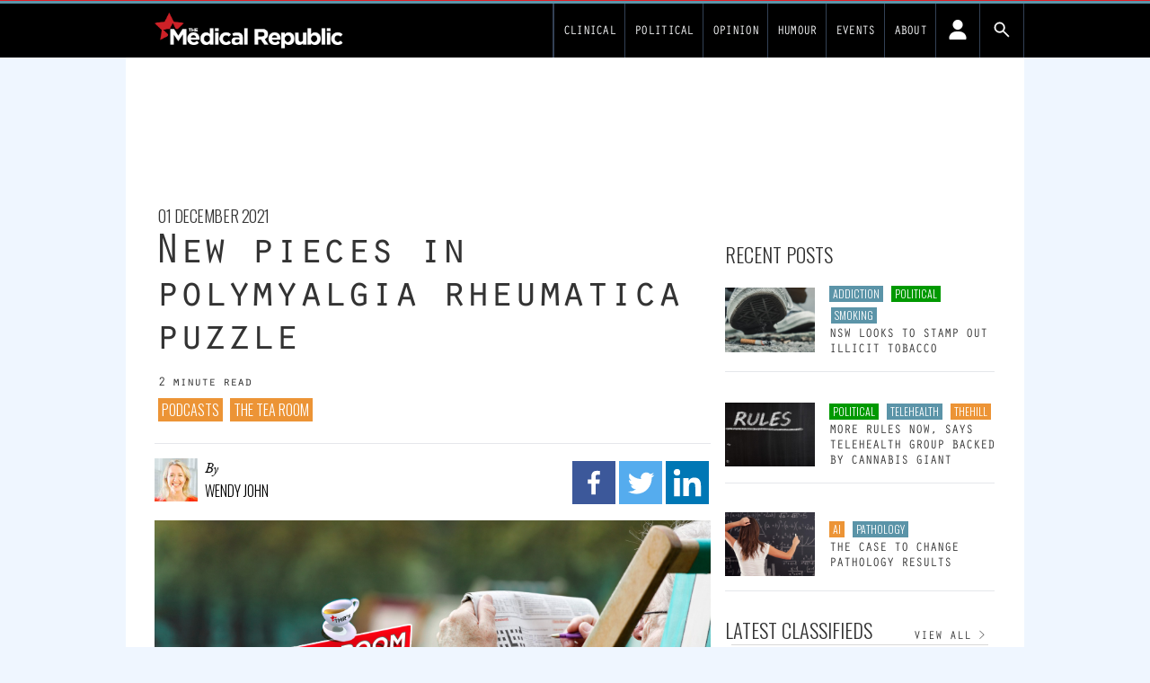

--- FILE ---
content_type: text/css
request_url: https://newsite.medicalrepublic.com.au//app/mu-plugins/tmr2-multisite-specific/public/css/tmr2-multisite-specific-public.css?ver=1.0.0
body_size: -323
content:
/**
 * All of the CSS for your public-facing functionality should be
 * included in this file.
 */


     /* Plugin: Paid memberships pro */
    /* multiselect dropdown, checkout */
    .select2-container, .select2-selection__rendered, .select2-search{
        min-width: 50% !important;
        margin: 0 0 !important;
        min-height: unset !important;
      }

      .select2-container--default .select2-search--inline .select2-search__field{
        width: 16rem !important;
        margin: 0 0 !important;
        min-height: unset !important;
      }
      .select2-container--default .select2-selection--multiple .select2-selection__rendered li{
        margin: 0 !important;
      }